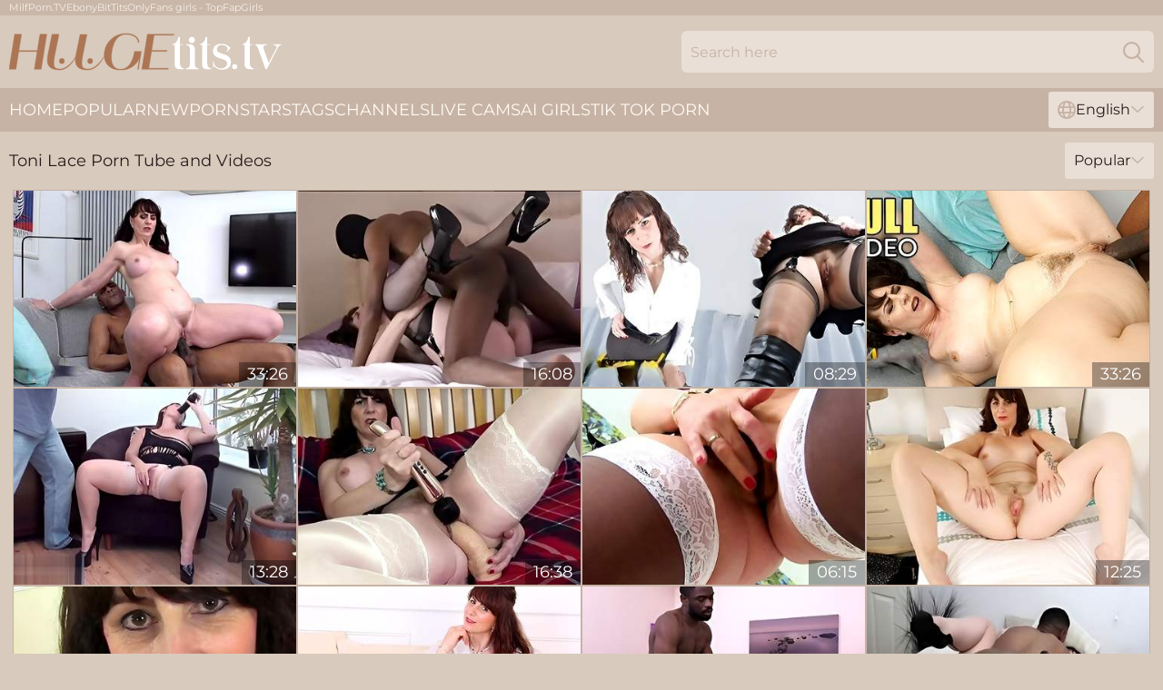

--- FILE ---
content_type: text/html; charset=utf-8
request_url: https://www.hugetits.tv/pornstar/toni-lace/
body_size: 12185
content:
<!DOCTYPE html>
<html lang="en">
<head>
    <script src="/atgiwp/obrrolzbmu.js" async></script>
    <title>Sexy Toni Lace Porn Tube and Videos ↑ HugeTits.tv</title>
    <meta name="description" content="This web site page Toni Lace model porn tube and videos at HugeTits.tv! There's an entire archive of great big boobs porn actress movies⬆"/>
    <link rel="canonical" href="https://www.hugetits.tv/pornstar/toni-lace/"/>
    <meta name="referrer" content="always"/>
    <meta http-equiv="Content-Type" content="text/html; charset=UTF-8"/>
    <meta content="width=device-width, initial-scale=0.8, maximum-scale=0.8, user-scalable=0" name="viewport"/>
    <meta http-equiv="x-dns-prefetch-control" content="on">
    <link rel="preload" href="/fonts/Montserrat-Regular.woff2" as="font">
    <link rel="preload" href="/fonts/icons.woff2" as="font">
    <link rel="dns-prefetch" href="https://css.hugetits.tv">
    <link rel="icon" href="/favicon.ico" sizes="any">
    <link rel="icon" type="image/png" href="/favicon-32x32.png" sizes="32x32">
    <link rel="icon" type="image/png" href="/favicon-16x16.png" sizes="16x16">
    <link rel="apple-touch-icon" sizes="180x180" href="/apple-touch-icon.png">
    <link rel="manifest" href="/site.webmanifest">
    <meta name="theme-color" content="#d8cabc" />
    <link rel="stylesheet" type="text/css" href="/tits.css?v=1768806249"/>
    <meta name="rating" content="adult" />
    
    <link rel="alternate" hreflang="x-default" href="https://www.hugetits.tv/pornstar/toni-lace/" />
<link rel="alternate" hreflang="en" href="https://www.hugetits.tv/pornstar/toni-lace/" />
<link rel="alternate" hreflang="es" href="https://www.hugetits.tv/es/pornstar/toni-lace/" />
<link rel="alternate" hreflang="de" href="https://www.hugetits.tv/de/pornstar/toni-lace/" />
<link rel="alternate" hreflang="ru" href="https://www.hugetits.tv/ru/pornstar/toni-lace/" />
<link rel="alternate" hreflang="nl" href="https://www.hugetits.tv/nl/pornstar/toni-lace/" />
<link rel="alternate" hreflang="it" href="https://www.hugetits.tv/it/pornstar/toni-lace/" />
<link rel="alternate" hreflang="fr" href="https://www.hugetits.tv/fr/pornstar/toni-lace/" />
<link rel="alternate" hreflang="et" href="https://www.hugetits.tv/ee/pornstar/toni-lace/" />
<link rel="alternate" hreflang="el" href="https://www.hugetits.tv/gr/pornstar/toni-lace/" />
<link rel="alternate" hreflang="pl" href="https://www.hugetits.tv/pl/pornstar/toni-lace/" />
<link rel="alternate" hreflang="cs" href="https://www.hugetits.tv/cz/pornstar/toni-lace/" />
<link rel="alternate" hreflang="da" href="https://www.hugetits.tv/dk/pornstar/toni-lace/" />
<link rel="alternate" hreflang="no" href="https://www.hugetits.tv/no/pornstar/toni-lace/" />
<link rel="alternate" hreflang="sv" href="https://www.hugetits.tv/se/pornstar/toni-lace/" />
<link rel="alternate" hreflang="pt" href="https://www.hugetits.tv/pt/pornstar/toni-lace/" />
<link rel="alternate" hreflang="ja" href="https://www.hugetits.tv/jp/pornstar/toni-lace/" />
<link rel="alternate" hreflang="zh" href="https://www.hugetits.tv/cn/pornstar/toni-lace/" />
<link rel="alternate" hreflang="ko" href="https://www.hugetits.tv/kr/pornstar/toni-lace/" />
<link rel="alternate" hreflang="fi" href="https://www.hugetits.tv/fi/pornstar/toni-lace/" />

    <base target="_blank"/>
    <script>
        var cid = 'toni-lace';
        var intid = '1737';
        var page_type = 'search';
        var r_count = '278';
        var page_lang = 'en';
    </script>
    <script type="application/ld+json">
    {
        "@context": "https://schema.org",
        "@type": "ProfilePage",
        "name": "Sexy Toni Lace Porn Tube and Videos ↑ HugeTits.tv",
        "url": "https://www.hugetits.tv/pornstar/toni-lace/",
        "description": "This web site page Toni Lace model porn tube and videos at HugeTits.tv! There's an entire archive of great big boobs porn actress movies⬆",
        "mainEntity": {
            "@type": "Person",
            "name": "Toni Lace",
            "url": "https://www.hugetits.tv/pornstar/toni-lace/"
        }
    }
</script>
</head>
<body>
<div class="main">
    <header class="header-desk">
        <div class="s-sites">
            <ul>
                <li><a href="https://www.milfporn.tv/big-tits-milf/" target="_blank"  >MilfPorn.TV</a></li><li><a href="https://www.hotebonytube.com/ebony-big-tits/" target="_blank" rel="dofollow noopener" >EbonyBitTits</a></li><li><a href="https://www.topfapgirls.com/" target="_blank"  >OnlyFans girls - TopFapGirls</a></li>
            </ul>
        </div>
        <div class="header-wrapper">
            <div class="mob-menu-button nav-trigger" data-trigger="nav" aria-label="Navigation" role="button">
                <i class="icon icon-bars" role="img"></i>
            </div>
            <div class="logo">
                <a href="/" target="_self">
                    <img alt="Huge Tits" width="300" height="110"
                         src="/titsm.svg"/>
                </a>
            </div>
            <div class="mob-menu-button search-trigger" data-trigger="search" aria-label="Search" role="button">
                <i class="icon icon-magnifying-glass" role="img"></i>
            </div>
            <div class="search-container" data-container="search">
                <form action="/search/" target="_self" method="POST" role="search" class="search">
                    <input type="text" autocomplete="off" placeholder="Search here" aria-label="Search here" maxlength="100" id="search" class="search__text">
                    <button type="submit" aria-label="Search">
                        <i class="icon icon-magnifying-glass" role="img" aria-label="search"></i>
                    </button>
                    <span class="search-cross" aria-label="clear"><i class="icon icon-xmark-large" role="img"></i></span>
                </form>
            </div>
        </div>
    </header>
    <nav class="nav-wrapper" data-container="nav">
        <ul class="navigation">
            <li><a href="/" target="_self">Home</a></li><li><a href="/most-popular/" target="_self">Popular</a></li><li><a href="/new/" target="_self">New</a></li><li><a href="/pornstar/" target="_self">Pornstars</a></li><li><a href="/porn-tags/" target="_self">Tags</a></li><li><a href="/sites/" target="_self">Channels</a></li>
                
            <li class="s-tab"><a href="/go/cams/" target="_blank" rel="noopener nofollow">live cams</a></li>
            <li class="s-tab"><a href="/go/ai/" target="_blank" rel="noopener nofollow">AI Girls</a></li>
            <li class="s-tab"><a href="/go/tiktok/" target="_blank" rel="noopener nofollow">Tik Tok Porn</a></li>
            <li class="main-sorts-dropdown lang-switcher-container">
  <div class="lang-switcher">
    <div class="item-trigger dropdown_trigger"><i class="icon icon-globe"></i>English<i class="icon icon-chevron-down"></i></div>
    <div class="item-container dropdown_container">
      <ul>
        <li class="active"><a href="/pornstar/toni-lace/" target="_self" data-lang="en" class="switcher-lang-item">English</a></li><li class=""><a href="/cn/pornstar/toni-lace/" target="_self" data-lang="cn" class="switcher-lang-item">Chinese</a></li><li class=""><a href="/cz/pornstar/toni-lace/" target="_self" data-lang="cz" class="switcher-lang-item">Czech</a></li><li class=""><a href="/dk/pornstar/toni-lace/" target="_self" data-lang="dk" class="switcher-lang-item">Danish</a></li><li class=""><a href="/nl/pornstar/toni-lace/" target="_self" data-lang="nl" class="switcher-lang-item">Dutch</a></li><li class=""><a href="/ee/pornstar/toni-lace/" target="_self" data-lang="ee" class="switcher-lang-item">Estonian</a></li><li class=""><a href="/fi/pornstar/toni-lace/" target="_self" data-lang="fi" class="switcher-lang-item">Finnish</a></li><li class=""><a href="/fr/pornstar/toni-lace/" target="_self" data-lang="fr" class="switcher-lang-item">French</a></li><li class=""><a href="/de/pornstar/toni-lace/" target="_self" data-lang="de" class="switcher-lang-item">German</a></li><li class=""><a href="/gr/pornstar/toni-lace/" target="_self" data-lang="gr" class="switcher-lang-item">Greek</a></li><li class=""><a href="/it/pornstar/toni-lace/" target="_self" data-lang="it" class="switcher-lang-item">Italian</a></li><li class=""><a href="/jp/pornstar/toni-lace/" target="_self" data-lang="jp" class="switcher-lang-item">Japanese</a></li><li class=""><a href="/kr/pornstar/toni-lace/" target="_self" data-lang="kr" class="switcher-lang-item">Korean</a></li><li class=""><a href="/no/pornstar/toni-lace/" target="_self" data-lang="no" class="switcher-lang-item">Norwegian</a></li><li class=""><a href="/pl/pornstar/toni-lace/" target="_self" data-lang="pl" class="switcher-lang-item">Polish</a></li><li class=""><a href="/pt/pornstar/toni-lace/" target="_self" data-lang="pt" class="switcher-lang-item">Portuguese</a></li><li class=""><a href="/ru/pornstar/toni-lace/" target="_self" data-lang="ru" class="switcher-lang-item">Russian</a></li><li class=""><a href="/es/pornstar/toni-lace/" target="_self" data-lang="es" class="switcher-lang-item">Spanish</a></li><li class=""><a href="/se/pornstar/toni-lace/" target="_self" data-lang="se" class="switcher-lang-item">Swedish</a></li>
      </ul>
    </div>
  </div>
</li>
        </ul>
        <div class="close-button" aria-label="close navigation" role="button">
            <i class="icon icon-xmark-large" role="img" aria-label="close"></i>
        </div>
    </nav>
    <div class="tabs-mobile">
        <ul>
            <li class="s-tab"><a href="/go/cams/" target="_blank" rel="noopener nofollow">live cams</a></li>
            <li class="s-tab"><a href="/go/ai/" target="_blank" rel="noopener nofollow">AI Girls</a></li>
            <li class="s-tab"><a href="/go/tiktok/" target="_blank" rel="noopener nofollow">Tik Tok Porn</a></li>
        </ul>
    </div>
    <div class="title-section has-sorts">
        <div>
            <h1>Toni Lace Porn Tube and Videos</h1>
            <div class="main-sorts-dropdown">
                <div class="item-trigger dropdown_trigger">Popular<i class="icon icon-chevron-down"></i></div>
                <div class="item-container dropdown_container">
                    <ul>
                        <li class="active"><a href="/pornstar/toni-lace/" target="_self">Popular</a></li>
                        <li class=""><a href="/pornstar/toni-lace/latest/" target="_self">Newest</a></li>
                        <li class="#SORTS_LONGEST_ACTIVE#"><a href="/pornstar/toni-lace/longest/" target="_self">Longest</a></li>
                    </ul>
                </div>
            </div>
        </div>
    </div>
    <div class="not-found-message hidden">
        
    </div>
    
    <div class="flower">
        <div class="sandra" id="donna">
            <div class="leila" data-leopoldina="99781677"><a href="/videos/99781677-big-booty-mature-wife-toni-lace-has-an-affair-with-her-bbc-neighbor.html"   target="_self" ><img class="lisa" data-src="https://cdn.hugetits.tv/3188/020/99781677/1_460.jpg" width="300" height="250" /></a><div class="corina">33:26</div></div><div class="leila" data-leopoldina="37126529"><a href="/videos/37126529-horny-sex-movie-interracial-check-show.html"   target="_self" ><img class="lisa" data-src="https://cdn.hugetits.tv/12/078/37126529/1_460.jpg" width="300" height="250" /></a><div class="corina">16:08</div></div><div class="leila" data-leopoldina="67123612"><a href="/videos/67123612-video-solo-featuring-patooties-big-ass-sex.html"   target="_self" ><img class="lisa" data-src="https://cdn.hugetits.tv/65/025/67123612/1_460.jpg" width="300" height="250" /></a><div class="corina">08:29</div></div><div class="leila" data-leopoldina="84665973"><a href="/videos/84665973-watch-cheerful-toni-lace-and-tonis-dirt.html"   target="_self" ><img class="lisa" data-src="https://cdn.hugetits.tv/66/347/84665973/1_460.jpg" width="300" height="250" /></a><div class="corina">33:26</div></div><div class="leila" data-leopoldina="37062078"><a href="/videos/37062078-fucking-in-the-sunroom.html"   target="_self" ><img class="lisa" data-src="https://cdn.hugetits.tv/101/022/37062078/1_460.jpg" width="300" height="250" /></a><div class="corina">13:28</div></div><div class="leila" data-leopoldina="12005877"><a href="/videos/12005877-toni-lace-in-mature-british.html"   target="_self" ><img class="lisa" data-src="https://cdn.hugetits.tv/101/027/12005877/1_460.jpg" width="300" height="250" /></a><div class="corina">16:38</div></div><div class="leila" data-leopoldina="45438611"><a href="/videos/45438611-british-step-mom-toni-lace-squirts-for-you.html"   target="_self" ><img class="lisa" data-src="https://cdn.hugetits.tv/58/167/45438611/1_460.jpg" width="300" height="250" /></a><div class="corina">06:15</div></div><div class="leila" data-leopoldina="49254392"><a href="/videos/49254392-scottish-milf-toni-lace-is-looking-gorgeous-in-leggings.html"   target="_self" ><img class="lisa" data-src="https://cdn.hugetits.tv/58/033/49254392/1_460.jpg" width="300" height="250" /></a><div class="corina">12:25</div></div><div class="leila" data-leopoldina="50003130"><a href="/videos/50003130-scottish-milf-toni-lace-will-tell-you-how-to-wank-it.html"   target="_self" ><img class="lisa" data-src="https://cdn.hugetits.tv/58/048/50003130/1_460.jpg" width="300" height="250" /></a><div class="corina">06:16</div></div><div class="leila" data-leopoldina="85013366"><a href="/videos/85013366-scottish-milf-toni-lace-puts-her-dildo-collection-to-good-use.html"   target="_self" ><img class="lisa" data-src="https://cdn.hugetits.tv/2/104/85013366/1_460.jpg" width="300" height="250" /></a><div class="corina">06:10</div></div><div class="leila" data-leopoldina="59614767"><a href="/videos/59614767-british-mature-milf-toni-lace-goes-interracial.html"   target="_self" ><img class="lisa" data-src="https://cdn.hugetits.tv/12/078/59614767/1_460.jpg" width="300" height="250" /></a><div class="corina">18:05</div></div><div class="leila" data-leopoldina="34667916"><a href="/videos/34667916-toni-laces-fat-ass-jiggles-every-time-she-slams-her-pussy-down-his-dick.html"   target="_self" ><img class="lisa" data-src="https://cdn.hugetits.tv/111/003/34667916/1_460.jpg" width="300" height="250" /></a><div class="corina">10:59</div></div><div class="leila" data-leopoldina="58607133"><a href="/videos/58607133-scottish-milf-toni-lace-strips-off-and-fucks-herself.html"   target="_self" ><img class="lisa" data-src="https://cdn.hugetits.tv/58/214/58607133/1_460.jpg" width="300" height="250" /></a><div class="corina">08:12</div></div><div class="leila" data-leopoldina="50639250"><a href="/videos/50639250-mature-british-toni-lace-1080p.html"   target="_self" ><img class="lisa" data-src="https://cdn.hugetits.tv/123/010/50639250/1_460.jpg" width="300" height="250" /></a><div class="corina">33:17</div></div><div class="leila" data-leopoldina="58795595"><a href="/videos/58795595-pussy-on-pussy-with-two-mature-lesbians.html"   target="_self" ><img class="lisa" data-src="https://cdn.hugetits.tv/58/206/58795595/1_460.jpg" width="300" height="250" /></a><div class="corina">41:08</div></div><div class="leila" data-leopoldina="43600094"><a href="/videos/43600094-tutor-says-if-you-keep-your-mouth-shut-ill-give-you-a-little-strip-tease.html"   target="_self" ><img class="lisa" data-src="https://cdn.hugetits.tv/6/037/43600094/1_460.jpg" width="300" height="250" /></a><div class="corina">12:47</div></div><div class="leila" data-leopoldina="53229204"><a href="/videos/53229204-fucked-my-big-booty-wifey-after-the-gym.html"   target="_self" ><img class="lisa" data-src="https://cdn.hugetits.tv/6/695/53229204/1_460.jpg" width="300" height="250" /></a><div class="corina">15:18</div></div><div class="leila" data-leopoldina="60287114"><a href="/videos/60287114-tonilace-23.html"   target="_self" ><img class="lisa" data-src="https://cdn.hugetits.tv/121/030/60287114/1_460.jpg" width="300" height="250" /></a><div class="corina">08:00</div></div><div class="leila" data-leopoldina="39006099"><a href="/videos/39006099-britsh-woman-toni-lace-is-having-interracial-sex-with-a-guy-whose-name-she.html"   target="_self" ><img class="lisa" data-src="https://cdn.hugetits.tv/12/013/39006099/1_460.jpg" width="300" height="250" /></a><div class="corina">32:19</div></div><div class="leila" data-leopoldina="61414547"><a href="/videos/61414547-toni-lace-andin-bbc-lover-always-gets-what-she-wants-11-min.html"   target="_self" ><img class="lisa" data-src="https://cdn.hugetits.tv/12/021/61414547/1_460.jpg" width="300" height="250" /></a><div class="corina">10:52</div></div><div class="leila" data-leopoldina="60265513"><a href="/videos/60265513-toni-lace-harsh-instructions.html"   target="_self" ><img class="lisa" data-src="https://cdn.hugetits.tv/117/007/60265513/1_460.jpg" width="300" height="250" /></a><div class="corina">07:11</div></div><div class="leila" data-leopoldina="78758863"><a href="/videos/78758863-a-neighbour039s-visit-with-a-surprise.html"   target="_self" ><img class="lisa" data-src="https://cdn.hugetits.tv/2/096/78758863/1_460.jpg" width="300" height="250" /></a><div class="corina">08:12</div></div><div class="leila" data-leopoldina="90165376"><a href="/videos/90165376-beautiful-step-moms-try-lesbian-sex.html"   target="_self" ><img class="lisa" data-src="https://cdn.hugetits.tv/58/033/90165376/1_460.jpg" width="300" height="250" /></a><div class="corina">12:30</div></div><div class="leila" data-leopoldina="40411206"><a href="/videos/40411206-black-hunk-shows-big-ass-mature-wife-loud-orgasms-in-bed.html"   target="_self" ><img class="lisa" data-src="https://cdn.hugetits.tv/41/028/40411206/1_460.jpg" width="300" height="250" /></a><div class="corina">06:57</div></div><div class="leila" data-leopoldina="26745906"><a href="/videos/26745906-toni-lace-in-toni-l-in-black-gets-banged-by-skinny-black-dude.html"   target="_self" ><img class="lisa" data-src="https://cdn.hugetits.tv/12/019/26745906/1_460.jpg" width="300" height="250" /></a><div class="corina">16:43</div></div><div class="leila" data-leopoldina="27100742"><a href="/videos/27100742-hot-milf-toni-lace-pleases-her-wide-open-cunny.html"   target="_self" ><img class="lisa" data-src="https://cdn.hugetits.tv/80/113/27100742/1_460.jpg" width="300" height="250" /></a><div class="corina">12:25</div></div><div class="leila" data-leopoldina="29417974"><a href="/videos/29417974-scottish-milf-toni-lace-will-get-you-the-best-deal-in-town.html"   target="_self" ><img class="lisa" data-src="https://cdn.hugetits.tv/12/175/29417974/1_460.jpg" width="300" height="250" /></a><div class="corina">05:46</div></div><div class="leila" data-leopoldina="89097693"><a href="/videos/89097693-queen-of-scotland-toni-lace-aims-to-please.html"   target="_self" ><img class="lisa" data-src="https://cdn.hugetits.tv/14/041/89097693/1_460.jpg" width="300" height="250" /></a><div class="corina">06:06</div></div><div class="leila" data-leopoldina="14416371"><a href="/videos/14416371-scottish-milf-toni-lace-gets-caught-masturbating.html"   target="_self" ><img class="lisa" data-src="https://cdn.hugetits.tv/58/239/14416371/1_460.jpg" width="300" height="250" /></a><div class="corina">12:27</div></div><div class="leila" data-leopoldina="40822822"><a href="/videos/40822822-gilf-toni-lace-wanking-in-body-fishnet.html"   target="_self" ><img class="lisa" data-src="https://cdn.hugetits.tv/60/109/40822822/1_460.jpg" width="300" height="250" /></a><div class="corina">15:31</div></div><div class="leila" data-leopoldina="13811507"><a href="/videos/13811507-mature-mothers-in-stockings-with-hungry-pussies.html"   target="_self" ><img class="lisa" data-src="https://cdn.hugetits.tv/58/236/13811507/1_460.jpg" width="300" height="250" /></a><div class="corina">06:10</div></div><div class="leila" data-leopoldina="66079124"><a href="/videos/66079124-mature-brunette-milf-toni-lace-gets-her-mouth-stuffed-with-a-big-dick.html"   target="_self" ><img class="lisa" data-src="https://cdn.hugetits.tv/32/013/66079124/1_460.jpg" width="300" height="250" /></a><div class="corina">06:56</div></div><div class="leila" data-leopoldina="55846351"><a href="/videos/55846351-sexy-cougar-toni-lace-gets-fucked-by-a-black-man-maturenl.html"   target="_self" ><img class="lisa" data-src="https://cdn.hugetits.tv/12/303/55846351/1_460.jpg" width="300" height="250" /></a><div class="corina">06:00</div></div><div class="leila" data-leopoldina="76431009"><a href="/videos/76431009-fuckable-fanny.html"   target="_self" ><img class="lisa" data-src="https://cdn.hugetits.tv/58/032/76431009/1_460.jpg" width="300" height="250" /></a><div class="corina">12:30</div></div><div class="leila" data-leopoldina="64641913"><a href="/videos/64641913-mature-has-her-eye-on-a-new-gardener-and-his-huge-bbc.html"   target="_self" ><img class="lisa" data-src="https://cdn.hugetits.tv/35/004/64641913/1_460.jpg" width="300" height="250" /></a><div class="corina">10:51</div></div><div class="leila" data-leopoldina="10335127"><a href="/videos/10335127-british-naughty-stepmom-toni-lace-go-black.html"   target="_self" ><img class="lisa" data-src="https://cdn.hugetits.tv/58/218/10335127/1_460.jpg" width="300" height="250" /></a><div class="corina">06:15</div></div><div class="leila" data-leopoldina="21229206"><a href="/videos/21229206-lucky-guy-talked-naughty-toni-lace-into-fucking-with-him-outdoors.html"   target="_self" ><img class="lisa" data-src="https://cdn.hugetits.tv/32/013/21229206/1_460.jpg" width="300" height="250" /></a><div class="corina">06:58</div></div><div class="leila" data-leopoldina="96711512"><a href="/videos/96711512-ardent-hot-mom-toni-lace-is-always-ready-to-brag-off-her-boobies.html"   target="_self" ><img class="lisa" data-src="https://cdn.hugetits.tv/46/007/96711512/1_460.jpg" width="300" height="250" /></a><div class="corina">04:00</div></div><div class="leila" data-leopoldina="15620856"><a href="https://www.hardcorepost.com/videos/15620856-bbc-lover-toni-lace-always-gets-what-she-wantsexcl.html"   target="_self" ><img class="lisa" data-src="https://cdn.hugetits.tv/1/1909/15620856/1_460.jpg" width="300" height="250" /></a><div class="corina">11:21</div></div><div class="leila" data-leopoldina="53114099"><a href="/videos/53114099-bookkeeper-toni-lace-shows-her-nasty-pussy-upskirt-in-the-office.html"   target="_self" ><img class="lisa" data-src="https://cdn.hugetits.tv/53/003/53114099/1_460.jpg" width="300" height="250" /></a><div class="corina">04:00</div></div><div class="leila" data-leopoldina="30011544"><a href="/videos/30011544-mature-pantyhosed-lesbos.html"   target="_self" ><img class="lisa" data-src="https://cdn.hugetits.tv/58/213/30011544/1_460.jpg" width="300" height="250" /></a><div class="corina">08:12</div></div><div class="leila" data-leopoldina="52563785"><a href="/videos/52563785-head-nurse-toni-lace-gets-naked-and-shows-her-hell-working-twat.html"   target="_self" ><img class="lisa" data-src="https://cdn.hugetits.tv/53/001/52563785/1_460.jpg" width="300" height="250" /></a><div class="corina">04:00</div></div><div class="leila" data-leopoldina="12021298"><a href="/videos/12021298-excellent-xxx-scene-solo-exotic-check-it-toni-lace.html"   target="_self" ><img class="lisa" data-src="https://cdn.hugetits.tv/80/104/12021298/1_460.jpg" width="300" height="250" /></a><div class="corina">15:43</div></div><div class="leila" data-leopoldina="10211312"><a href="/videos/10211312-naughty-toni-lace-goes-interracial.html"   target="_self" ><img class="lisa" data-src="https://cdn.hugetits.tv/12/078/10211312/1_460.jpg" width="300" height="250" /></a><div class="corina">03:11</div></div><div class="leila" data-leopoldina="89391960"><a href="/videos/89391960-scottish-milf-toni-lace-puts-dildo-collection-to-good-use.html"   target="_self" ><img class="lisa" data-src="https://cdn.hugetits.tv/58/033/89391960/1_460.jpg" width="300" height="250" /></a><div class="corina">12:27</div></div><div class="leila" data-leopoldina="96843036"><a href="/videos/96843036-horny-toni-lace-enjoys-interracial-fuck-with-handsome-black-dude.html"   target="_self" ><img class="lisa" data-src="https://cdn.hugetits.tv/32/014/96843036/1_460.jpg" width="300" height="250" /></a><div class="corina">04:58</div></div><div class="leila" data-leopoldina="30224914"><a href="/videos/30224914-toni-lace-in-experiencedwoman-scene.html"   target="_self" ><img class="lisa" data-src="https://cdn.hugetits.tv/12/013/30224914/1_460.jpg" width="300" height="250" /></a><div class="corina">07:51</div></div><div class="leila" data-leopoldina="81461169"><a href="/videos/81461169-toni-lace-collection-2.html"   target="_self" ><img class="lisa" data-src="https://cdn.hugetits.tv/12/019/81461169/1_460.jpg" width="300" height="250" /></a><div class="corina">18:37</div></div><div class="leila" data-leopoldina="51280383"><a href="/videos/51280383-mature-british-cougar-toni-lace-seductively-strips-at-home.html"   target="_self" ><img class="lisa" data-src="https://cdn.hugetits.tv/32/011/51280383/4_460.jpg" width="300" height="250" /></a><div class="corina">06:58</div></div><div class="leila" data-leopoldina="18840017"><a href="/videos/18840017-amazing-52-yo-cougar-toni-lace-is-so-into-her-twat-petting-workout.html"   target="_self" ><img class="lisa" data-src="https://cdn.hugetits.tv/46/030/18840017/1_460.jpg" width="300" height="250" /></a><div class="corina">03:50</div></div><div class="leila" data-leopoldina="35346789"><a href="/videos/35346789-milf-toni-lace-has-the-most-inviting-cunt-ever-seen.html"   target="_self" ><img class="lisa" data-src="https://cdn.hugetits.tv/2/413/35346789/12_460.jpg" width="300" height="250" /></a><div class="corina">12:27</div></div><div class="leila" data-leopoldina="99027125"><a href="/videos/99027125-toni-lace-fucked-boy.html"   target="_self" ><img class="lisa" data-src="https://cdn.hugetits.tv/12/018/99027125/1_460.jpg" width="300" height="250" /></a><div class="corina">33:10</div></div><div class="leila" data-leopoldina="35355410"><a href="/videos/35355410-british-housewife-fingering-herself-toni-lace.html"   target="_self" ><img class="lisa" data-src="https://cdn.hugetits.tv/111/004/35355410/1_460.jpg" width="300" height="250" /></a><div class="corina">08:00</div></div><div class="leila" data-leopoldina="41649490"><a href="/videos/41649490-sexy-mature-wants-the-black-dick-in-both-holes.html"   target="_self" ><img class="lisa" data-src="https://cdn.hugetits.tv/41/029/41649490/1_460.jpg" width="300" height="250" /></a><div class="corina">04:56</div></div><div class="leila" data-leopoldina="55872079"><a href="/videos/55872079-kinky-upskirt-vid-of-lusty-toni-lace-who-flashes-her-hips-and-panties.html"   target="_self" ><img class="lisa" data-src="https://cdn.hugetits.tv/46/009/55872079/1_460.jpg" width="300" height="250" /></a><div class="corina">04:00</div></div><div class="leila" data-leopoldina="10335384"><a href="/videos/10335384-milf-toni-lace-has-the-most-inviting-cunt-ever-seen.html"   target="_self" ><img class="lisa" data-src="https://cdn.hugetits.tv/12/145/10335384/1_460.jpg" width="300" height="250" /></a><div class="corina">11:56</div></div><div class="leila" data-leopoldina="49992686"><a href="/videos/49992686-brunette-mature-mom-in-bed-with-a-hot-lesbian-milf.html"   target="_self" ><img class="lisa" data-src="https://cdn.hugetits.tv/42/010/49992686/1_460.jpg" width="300" height="250" /></a><div class="corina">06:55</div></div><div class="leila" data-leopoldina="29417967"><a href="/videos/29417967-scottish-milf-toni-lace-looks-fabulous-in-stockings-with-suspenders.html"   target="_self" ><img class="lisa" data-src="https://cdn.hugetits.tv/12/175/29417967/1_460.jpg" width="300" height="250" /></a><div class="corina">05:55</div></div><div class="leila" data-leopoldina="30760625"><a href="/videos/30760625-toni-lace-collection.html"   target="_self" ><img class="lisa" data-src="https://cdn.hugetits.tv/58/325/30760625/1_460.jpg" width="300" height="250" /></a><div class="corina">06:16</div></div><div class="leila" data-leopoldina="65191530"><a href="/videos/65191530-the-ladies-like-a-lurker-with-toni-lace.html"   target="_self" ><img class="lisa" data-src="https://cdn.hugetits.tv/1460/001/65191530/1_460.jpg" width="300" height="250" /></a><div class="corina">08:00</div></div><div class="leila" data-leopoldina="39591401"><a href="/videos/39591401-an-older-woman-means-fun-part-130.html"   target="_self" ><img class="lisa" data-src="https://cdn.hugetits.tv/36/006/39591401/1_460.jpg" width="300" height="250" /></a><div class="corina">18:37</div></div><div class="leila" data-leopoldina="61355231"><a href="/videos/61355231-toni-lace-hot-mif-on-fire-maturenl.html"   target="_self" ><img class="lisa" data-src="https://cdn.hugetits.tv/12/308/61355231/1_460.jpg" width="300" height="250" /></a><div class="corina">05:59</div></div><div class="leila" data-leopoldina="43108106"><a href="/videos/43108106-lustful-milf-lesbians-emotional-porn-clip.html"   target="_self" ><img class="lisa" data-src="https://cdn.hugetits.tv/61/107/43108106/1_460.jpg" width="300" height="250" /></a><div class="corina">28:19</div></div><div class="leila" data-leopoldina="48963341"><a href="/videos/48963341-curvy-milf-toni-lace-from-scotland-plays-with-sex-toys.html"   target="_self" ><img class="lisa" data-src="https://cdn.hugetits.tv/80/040/48963341/1_460.jpg" width="300" height="250" /></a><div class="corina">12:27</div></div><div class="leila" data-leopoldina="39979027"><a href="/videos/39979027-rub-down-followed-by-creampie.html"   target="_self" ><img class="lisa" data-src="https://cdn.hugetits.tv/6/074/39979027/1_460.jpg" width="300" height="250" /></a><div class="corina">20:09</div></div><div class="leila" data-leopoldina="29602593"><a href="/videos/29602593-scottish-milf-toni-lace-dips-her-fingers-into-her-juicy-cunt.html"   target="_self" ><img class="lisa" data-src="https://cdn.hugetits.tv/2/306/29602593/12_460.jpg" width="300" height="250" /></a><div class="corina">06:16</div></div><div class="leila" data-leopoldina="29659998"><a href="https://www.hardcorepost.com/videos/29659998-raven-looks-utterly-stunning-in-black-leggings.html"   target="_self" ><img class="lisa" data-src="https://cdn.hugetits.tv/1/2240/29659998/1_460.jpg" width="300" height="250" /></a><div class="corina">12:25</div></div><div class="leila" data-leopoldina="40410637"><a href="/videos/40410637-black-stud-fucks-this-curvy-mature-mom-hard-as-fuck-until-she-falls.html"   target="_self" ><img class="lisa" data-src="https://cdn.hugetits.tv/38/006/40410637/1_460.jpg" width="300" height="250" /></a><div class="corina">06:54</div></div><div class="leila" data-leopoldina="23280027"><a href="https://www.sexyporn.tv/videos/23280027-scottish-milf-toni-lace-is-your-secretary-in-fishnets.html"   target="_self" ><img class="lisa" data-src="https://cdn.hugetits.tv/1/2066/23280027/1_460.jpg" width="300" height="250" /></a><div class="corina">06:16</div></div><div class="leila" data-leopoldina="81217171"><a href="/videos/81217171-tihick-british-mature-milf-toni-lace-fingers-her-big-pussy-in-bed.html"   target="_self" ><img class="lisa" data-src="https://cdn.hugetits.tv/3189/006/81217171/1_460.jpg" width="300" height="250" /></a><div class="corina">08:08</div></div><div class="leila" data-leopoldina="53221490"><a href="/videos/53221490-naughty-lady-called-toni-lace-enjoys-wanking-a-fake-cock.html"   target="_self" ><img class="lisa" data-src="https://cdn.hugetits.tv/46/002/53221490/1_460.jpg" width="300" height="250" /></a><div class="corina">04:00</div></div><div class="leila" data-leopoldina="15723559"><a href="/videos/15723559-an-older-woman-means-fun-part-325.html"   target="_self" ><img class="lisa" data-src="https://cdn.hugetits.tv/58/248/15723559/1_460.jpg" width="300" height="250" /></a><div class="corina">11:43</div></div><div class="leila" data-leopoldina="42527313"><a href="/videos/42527313-british-mother-toni-lace-playing-with-her-toys-in-bed.html"   target="_self" ><img class="lisa" data-src="https://cdn.hugetits.tv/58/357/42527313/1_460.jpg" width="300" height="250" /></a><div class="corina">05:05</div></div><div class="leila" data-leopoldina="43547245"><a href="/videos/43547245-an-older-woman-means-fun-part-104.html"   target="_self" ><img class="lisa" data-src="https://cdn.hugetits.tv/36/008/43547245/1_460.jpg" width="300" height="250" /></a><div class="corina">18:37</div></div><div class="leila" data-leopoldina="14767096"><a href="/videos/14767096-real-mature-mother-feeding-her-hungry-pussy.html"   target="_self" ><img class="lisa" data-src="https://cdn.hugetits.tv/58/206/14767096/1_460.jpg" width="300" height="250" /></a><div class="corina">12:25</div></div><div class="leila" data-leopoldina="91110341"><a href="/videos/91110341-toni-lace-hottesmovie-big-tits-amateur-crazy-uncut.html"   target="_self" ><img class="lisa" data-src="https://cdn.hugetits.tv/102/007/91110341/1_460.jpg" width="300" height="250" /></a><div class="corina">15:51</div></div><div class="leila" data-leopoldina="87907217"><a href="/videos/87907217-toni-lace-hot-brunette-milf-getting-herself-a-bbc-for-tonight.html"   target="_self" ><img class="lisa" data-src="https://cdn.hugetits.tv/12/013/87907217/1_460.jpg" width="300" height="250" /></a><div class="corina">10:16</div></div><div class="leila" data-leopoldina="97231966"><a href="/videos/97231966-toni-lace-wanilianna.html"   target="_self" ><img class="lisa" data-src="https://cdn.hugetits.tv/12/014/97231966/1_460.jpg" width="300" height="250" /></a><div class="corina">41:04</div></div><div class="leila" data-leopoldina="12110788"><a href="/videos/12110788-riding-dildo-through-transparent-panties-bbw-pussy.html"   target="_self" ><img class="lisa" data-src="https://cdn.hugetits.tv/6/320/12110788/1_460.jpg" width="300" height="250" /></a><div class="corina">03:01</div></div><div class="leila" data-leopoldina="48413175"><a href="/videos/48413175-scottish-milf-toni-lace-fucks-a-cucumber-in-bathroom.html"   target="_self" ><img class="lisa" data-src="https://cdn.hugetits.tv/58/152/48413175/1_460.jpg" width="300" height="250" /></a><div class="corina">12:25</div></div><div class="leila" data-leopoldina="16636950"><a href="/videos/16636950-an-older-woman-means-fun-part-313.html"   target="_self" ><img class="lisa" data-src="https://cdn.hugetits.tv/58/256/16636950/1_460.jpg" width="300" height="250" /></a><div class="corina">06:15</div></div><div class="leila" data-leopoldina="44364963"><a href="/videos/44364963-my-favorite-videos-of-scottish-milf-toni-lace.html"   target="_self" ><img class="lisa" data-src="https://cdn.hugetits.tv/36/005/44364963/1_460.jpg" width="300" height="250" /></a><div class="corina">18:37</div></div><div class="leila" data-leopoldina="57315755"><a href="/videos/57315755-amazing-toni-lace-mom-in-pantyhose-solo-video.html"   target="_self" ><img class="lisa" data-src="https://cdn.hugetits.tv/60/018/57315755/1_460.jpg" width="300" height="250" /></a><div class="corina">16:23</div></div><div class="leila" data-leopoldina="62467871"><a href="/videos/62467871-british-milf-seduced-by-her-beautiful-step-daughter-toni-lace.html"   target="_self" ><img class="lisa" data-src="https://cdn.hugetits.tv/80/028/62467871/1_460.jpg" width="300" height="250" /></a><div class="corina">10:18</div></div><div class="leila" data-leopoldina="22096607"><a href="https://www.hotsex.tv/videos/22096607-scottish-milf-toni-lace-will-get-you-going-with-her-dirty-talk.html"   target="_self" ><img class="lisa" data-src="https://cdn.hugetits.tv/1/2026/22096607/1_460.jpg" width="300" height="250" /></a><div class="corina">06:15</div></div><div class="leila" data-leopoldina="27479034"><a href="/videos/27479034-horny-milfs-toni-lace-wanilianna-having-lesbian-sex-with-each-other.html"   target="_self" ><img class="lisa" data-src="https://cdn.hugetits.tv/6/275/27479034/1_460.jpg" width="300" height="250" /></a><div class="corina">10:40</div></div><div class="leila" data-leopoldina="85814278"><a href="/videos/85814278-juicy-busty-toni-lace-gets-an-orgasm.html"   target="_self" ><img class="lisa" data-src="https://cdn.hugetits.tv/150/003/85814278/1_460.jpg" width="300" height="250" /></a><div class="corina">07:44</div></div><div class="leila" data-leopoldina="63515602"><a href="/videos/63515602-british-housewife-toni-lace-goes-interracial.html"   target="_self" ><img class="lisa" data-src="https://cdn.hugetits.tv/14/003/63515602/1_460.jpg" width="300" height="250" /></a><div class="corina">06:13</div></div><div class="leila" data-leopoldina="52752282"><a href="/videos/52752282-morning-and-evening-fuck-to-horny-bitch-recorded.html"   target="_self" ><img class="lisa" data-src="https://cdn.hugetits.tv/6/619/52752282/2_460.jpg" width="300" height="250" /></a><div class="corina">34:48</div></div><div class="leila" data-leopoldina="32027012"><a href="https://www.latestpornvideos.com/videos/british_housewives_cleaning_collection_WVmN2.html"   target="_self" ><img class="lisa" data-src="https://cdn.hugetits.tv/1/2300/32027012/1_460.jpg" width="300" height="250" /></a><div class="corina">18:36</div></div><div class="leila" data-leopoldina="45246606"><a href="/videos/45246606-beauteous-fems-pussy-rubbing-smut.html"   target="_self" ><img class="lisa" data-src="https://cdn.hugetits.tv/66/063/45246606/1_460.jpg" width="300" height="250" /></a><div class="corina">08:29</div></div><div class="leila" data-leopoldina="65514756"><a href="/videos/65514756-uk-milf-shooting-star-fucks-her-creamy-fanny-with-a-dil.html"   target="_self" ><img class="lisa" data-src="https://cdn.hugetits.tv/80/091/65514756/1_460.jpg" width="300" height="250" /></a><div class="corina">12:27</div></div><div class="leila" data-leopoldina="53138150"><a href="https://www.hardcorepost.com/videos/53138150-best-of-british-milfs-part-36.html"   target="_self" ><img class="lisa" data-src="https://cdn.hugetits.tv/1/1500/53138150/1_460.jpg" width="300" height="250" /></a><div class="corina">18:36</div></div><div class="leila" data-leopoldina="73783139"><a href="/videos/73783139-toni-lace-wanilianna.html"   target="_self" ><img class="lisa" data-src="https://cdn.hugetits.tv/58/032/73783139/1_460.jpg" width="300" height="250" /></a><div class="corina">41:08</div></div><div class="leila" data-leopoldina="60304749"><a href="/videos/60304749-sublime-loved-ones-brunette-video.html"   target="_self" ><img class="lisa" data-src="https://cdn.hugetits.tv/66/283/60304749/1_460.jpg" width="300" height="250" /></a><div class="corina">08:35</div></div><div class="leila" data-leopoldina="42210246"><a href="/videos/42210246-lustful-milf-lesbians-soulstirring-porn-scene.html"   target="_self" ><img class="lisa" data-src="https://cdn.hugetits.tv/61/106/42210246/1_460.jpg" width="300" height="250" /></a><div class="corina">22:22</div></div><div class="leila" data-leopoldina="10704007"><a href="/videos/10704007-toni-lace-mature-british.html"   target="_self" ><img class="lisa" data-src="https://cdn.hugetits.tv/107/102/10704007/1_460.jpg" width="300" height="250" /></a><div class="corina">07:59</div></div><div class="leila" data-leopoldina="87603696"><a href="/videos/87603696-meet-toni-lace-georgie-nylons-amp-alisha-these-milf-ladies-are-up-to-no.html"   target="_self" ><img class="lisa" data-src="https://cdn.hugetits.tv/12/013/87603696/1_460.jpg" width="300" height="250" /></a><div class="corina">18:07</div></div><div class="leila" data-leopoldina="60273229"><a href="/videos/60273229-tonilace-29-teaser-video.html"   target="_self" ><img class="lisa" data-src="https://cdn.hugetits.tv/121/030/60273229/1_460.jpg" width="300" height="250" /></a><div class="corina">07:46</div></div><div class="leila" data-leopoldina="46419246"><a href="/videos/46419246-cute-toni-lace-and-wanilianna-firm-ass-smut-older-women.html"   target="_self" ><img class="lisa" data-src="https://cdn.hugetits.tv/66/071/46419246/1_460.jpg" width="300" height="250" /></a><div class="corina">08:55</div></div><div class="leila" data-leopoldina="96894653"><a href="/videos/96894653-milf-has-the-most-inviting-cunt-ever-seen-with-toni-lace.html"   target="_self" ><img class="lisa" data-src="https://cdn.hugetits.tv/12/013/96894653/1_460.jpg" width="300" height="250" /></a><div class="corina">12:27</div></div><div class="leila" data-leopoldina="60271923"><a href="/videos/60271923-gilf-toni-lace-wanking-in-body-fishnet.html"   target="_self" ><img class="lisa" data-src="https://cdn.hugetits.tv/121/030/60271923/1_460.jpg" width="300" height="250" /></a><div class="corina">07:40</div></div><div class="leila" data-leopoldina="97463375"><a href="/videos/97463375-vicky-love-and-toni-lace-in-lesbian-housewives-and-fooling-around.html"   target="_self" ><img class="lisa" data-src="https://cdn.hugetits.tv/1460/001/97463375/1_460.jpg" width="300" height="250" /></a><div class="corina">07:59</div></div><div class="leila" data-leopoldina="21952045"><a href="/videos/21952045-an-older-woman-means-fun-part-213.html"   target="_self" ><img class="lisa" data-src="https://cdn.hugetits.tv/58/281/21952045/1_460.jpg" width="300" height="250" /></a><div class="corina">11:43</div></div><div class="leila" data-leopoldina="60295748"><a href="/videos/60295748-tonilace-28-teaser-video.html"   target="_self" ><img class="lisa" data-src="https://cdn.hugetits.tv/121/030/60295748/1_460.jpg" width="300" height="250" /></a><div class="corina">08:03</div></div><div class="leila" data-leopoldina="36446060"><a href="https://www.tubeporn.tv/videos/36446060-scottish-milf-toni-lace-stuffs-her-cunny-with-knickers.html"   target="_self" ><img class="lisa" data-src="https://cdn.hugetits.tv/1/2396/36446060/1_460.jpg" width="300" height="250" /></a><div class="corina">12:26</div></div><div class="leila" data-leopoldina="94547384"><a href="/videos/94547384-scottish-milf-toni-lace-shares-her-masturbation-habits.html"   target="_self" ><img class="lisa" data-src="https://cdn.hugetits.tv/58/032/94547384/1_460.jpg" width="300" height="250" /></a><div class="corina">12:27</div></div><div class="leila" data-leopoldina="11995023"><a href="/videos/11995023-busty-milf-camilla-creampie-works-her-shaven-fanny.html"   target="_self" ><img class="lisa" data-src="https://cdn.hugetits.tv/58/227/11995023/1_460.jpg" width="300" height="250" /></a><div class="corina">11:43</div></div><div class="leila" data-leopoldina="18840260"><a href="https://www.nudegirls.tv/videos/18840260-hot-brunette-milf-toni-lace-getting-herself-a-bbc-for-tonight.html"   target="_self" ><img class="lisa" data-src="https://cdn.hugetits.tv/1/1935/18840260/1_460.jpg" width="300" height="250" /></a><div class="corina">11:10</div></div><div class="leila" data-leopoldina="47788599"><a href="/videos/47788599-toni-lace-teacher-and-student-part-1.html"   target="_self" ><img class="lisa" data-src="https://cdn.hugetits.tv/12/013/47788599/1_460.jpg" width="300" height="250" /></a><div class="corina">09:40</div></div><div class="leila" data-leopoldina="63053171"><a href="/videos/63053171-toni-lace-hot-milf-solo.html"   target="_self" ><img class="lisa" data-src="https://cdn.hugetits.tv/155/004/63053171/1_460.jpg" width="300" height="250" /></a><div class="corina">15:28</div></div><div class="leila" data-leopoldina="28329890"><a href="/videos/28329890-exquisite-mommy-toni-lace-wanking-for-you-striptease.html"   target="_self" ><img class="lisa" data-src="https://cdn.hugetits.tv/60/098/28329890/1_460.jpg" width="300" height="250" /></a><div class="corina">16:06</div></div><div class="leila" data-leopoldina="84176512"><a href="/videos/84176512-milf-toni-lace-in-stockings-has-fun-with-a-sex-toy.html"   target="_self" ><img class="lisa" data-src="https://cdn.hugetits.tv/150/004/84176512/1_460.jpg" width="300" height="250" /></a><div class="corina">07:45</div></div><div class="leila" data-leopoldina="45766236"><a href="/videos/45766236-baby-dolls-big-cock-clip.html"   target="_self" ><img class="lisa" data-src="https://cdn.hugetits.tv/66/068/45766236/1_460.jpg" width="300" height="250" /></a><div class="corina">10:51</div></div><div class="leila" data-leopoldina="38934598"><a href="/videos/38934598-hot-mature-toni-lace-fingers-her-gorgeous-cunt.html"   target="_self" ><img class="lisa" data-src="https://cdn.hugetits.tv/58/338/38934598/1_460.jpg" width="300" height="250" /></a><div class="corina">12:27</div></div><div class="leila" data-leopoldina="62939293"><a href="/videos/62939293-queen-of-scotland-toni-lace-shares-her-cleaning-rituals.html"   target="_self" ><img class="lisa" data-src="https://cdn.hugetits.tv/58/381/62939293/1_460.jpg" width="300" height="250" /></a><div class="corina">12:25</div></div><div class="leila" data-leopoldina="20014748"><a href="/videos/20014748-an-older-woman-means-fun-part-138.html"   target="_self" ><img class="lisa" data-src="https://cdn.hugetits.tv/58/277/20014748/1_460.jpg" width="300" height="250" /></a><div class="corina">18:37</div></div><div class="leila" data-leopoldina="19272403"><a href="/videos/19272403-camilla-creampie-explores-her-gspot.html"   target="_self" ><img class="lisa" data-src="https://cdn.hugetits.tv/58/054/19272403/1_460.jpg" width="300" height="250" /></a><div class="corina">12:27</div></div><div class="leila" data-leopoldina="60288397"><a href="/videos/60288397-tonilace-29.html"   target="_self" ><img class="lisa" data-src="https://cdn.hugetits.tv/121/030/60288397/1_460.jpg" width="300" height="250" /></a><div class="corina">08:00</div></div><div class="leila" data-leopoldina="52778358"><a href="/videos/52778358-an-older-woman-means-fun-part-453.html"   target="_self" ><img class="lisa" data-src="https://cdn.hugetits.tv/2/704/52778358/1_460.jpg" width="300" height="250" /></a><div class="corina">18:35</div></div><div class="leila" data-leopoldina="40409720"><a href="/videos/40409720-scottish-milf-toni-lace-stuffs-her-fanny-full-with-knickers.html"   target="_self" ><img class="lisa" data-src="https://cdn.hugetits.tv/36/007/40409720/1_460.jpg" width="300" height="250" /></a><div class="corina">12:27</div></div><div class="leila" data-leopoldina="13889277"><a href="/videos/13889277-toni-lace-mature-british-big-butt.html"   target="_self" ><img class="lisa" data-src="https://cdn.hugetits.tv/107/119/13889277/1_460.jpg" width="300" height="250" /></a><div class="corina">07:59</div></div><div class="leila" data-leopoldina="82234165"><a href="/videos/82234165-horny-mature-brunette-toni-lace-strips-outdoors-in-pantyhose.html"   target="_self" ><img class="lisa" data-src="https://cdn.hugetits.tv/32/013/82234165/1_460.jpg" width="300" height="250" /></a><div class="corina">06:59</div></div><div class="leila" data-leopoldina="53786069"><a href="/videos/53786069-best-of-british-secretaries-part-7.html"   target="_self" ><img class="lisa" data-src="https://cdn.hugetits.tv/58/152/53786069/1_460.jpg" width="300" height="250" /></a><div class="corina">18:36</div></div><div class="leila" data-leopoldina="28329715"><a href="/videos/28329715-british-hot-milf-toni-lace.html"   target="_self" ><img class="lisa" data-src="https://cdn.hugetits.tv/19/041/28329715/1_460.jpg" width="300" height="250" /></a><div class="corina">06:13</div></div><div class="leila" data-leopoldina="34669317"><a href="/videos/34669317-toni-lace-in-british-horny-housewife-goes-interracial.html"   target="_self" ><img class="lisa" data-src="https://cdn.hugetits.tv/111/003/34669317/1_460.jpg" width="300" height="250" /></a><div class="corina">08:01</div></div><div class="leila" data-leopoldina="24358789"><a href="https://www.latestpornvideos.com/videos/britains_sexiest_milfs_part_41_Mcl5l.html"   target="_self" ><img class="lisa" data-src="https://cdn.hugetits.tv/1/2098/24358789/1_460.jpg" width="300" height="250" /></a><div class="corina">18:36</div></div><div class="leila" data-leopoldina="24403075"><a href="/videos/24403075-uk-milf-red-will-assist-you-at-the-office-today.html"   target="_self" ><img class="lisa" data-src="https://cdn.hugetits.tv/2/203/24403075/11_460.jpg" width="300" height="250" /></a><div class="corina">12:26</div></div><div class="leila" data-leopoldina="38379694"><a href="/videos/38379694-toni-lace-sapphic-mature-erotica.html"   target="_self" ><img class="lisa" data-src="https://cdn.hugetits.tv/107/176/38379694/1_460.jpg" width="300" height="250" /></a><div class="corina">08:00</div></div><div class="leila" data-leopoldina="16966348"><a href="/videos/16966348-toni-lace-show-her-hairy-vagina-over-the-desk.html"   target="_self" ><img class="lisa" data-src="https://cdn.hugetits.tv/60/013/16966348/1_460.jpg" width="300" height="250" /></a><div class="corina">15:51</div></div><div class="leila" data-leopoldina="42974774"><a href="/videos/42974774-penny-brooks-holly-kiss-and-toni-lace-in-mature-beauty-toni-masturbating.html"   target="_self" ><img class="lisa" data-src="https://cdn.hugetits.tv/80/025/42974774/1_460.jpg" width="300" height="250" /></a><div class="corina">22:10</div></div><div class="leila" data-leopoldina="21927960"><a href="https://www.hotsex.tv/videos/21927960-toni-lace-collection-2.html"   target="_self" ><img class="lisa" data-src="https://cdn.hugetits.tv/1/2020/21927960/1_460.jpg" width="300" height="250" /></a><div class="corina">18:36</div></div><div class="leila" data-leopoldina="49190802"><a href="/videos/49190802-excellenclip-big-tits-homemade-exotic-its-amazing-with-toni-lace.html"   target="_self" ><img class="lisa" data-src="https://cdn.hugetits.tv/102/007/49190802/1_460.jpg" width="300" height="250" /></a><div class="corina">16:48</div></div><div class="leila" data-leopoldina="80213314"><a href="/videos/80213314-british-milf-camilla-creampie-gets-her-mature-fanny-off.html"   target="_self" ><img class="lisa" data-src="https://cdn.hugetits.tv/58/040/80213314/1_460.jpg" width="300" height="250" /></a><div class="corina">12:27</div></div><div class="leila" data-leopoldina="94031806"><a href="/videos/94031806-faye-from-tv-show-euphoria-gets-slutted-out.html"   target="_self" ><img class="lisa" data-src="https://cdn.hugetits.tv/6/071/94031806/1_460.jpg" width="300" height="250" /></a><div class="corina">14:03</div></div><div class="leila" data-leopoldina="52862696"><a href="/videos/52862696-big-booty-cosplay-with-violet-starr-gets-fucked-hard.html"   target="_self" ><img class="lisa" data-src="https://cdn.hugetits.tv/6/633/52862696/1_460.jpg" width="300" height="250" /></a><div class="corina">11:17</div></div><div class="leila" data-leopoldina="41648924"><a href="/videos/41648924-british-housewife-toni-lace-playing-with-her-toys-in-bed.html"   target="_self" ><img class="lisa" data-src="https://cdn.hugetits.tv/12/217/41648924/1_460.jpg" width="300" height="250" /></a><div class="corina">06:00</div></div><div class="leila" data-leopoldina="35011612"><a href="/videos/35011612-hot-stepmom-in-silk-lace-dress-and-garters-belt-with-stockings-seduces-son.html"   target="_self" ><img class="lisa" data-src="https://cdn.hugetits.tv/6/071/35011612/1_460.jpg" width="300" height="250" /></a><div class="corina">11:51</div></div><div class="leila" data-leopoldina="21925133"><a href="https://www.hotsex.tv/videos/21925133-an-older-woman-means-fun-part-426.html"   target="_self" ><img class="lisa" data-src="https://cdn.hugetits.tv/1/2020/21925133/1_460.jpg" width="300" height="250" /></a><div class="corina">18:34</div></div><div class="leila" data-leopoldina="80446148"><a href="/videos/80446148-toni-lace-milf-masturbate-topputota-720p.html"   target="_self" ><img class="lisa" data-src="https://cdn.hugetits.tv/101/015/80446148/1_460.jpg" width="300" height="250" /></a><div class="corina">16:24</div></div><div class="leila" data-leopoldina="83851461"><a href="/videos/83851461-these-horny-lesbian-milfs-loves-fooling-around-with-a-duo-dong-dildo-with.html"   target="_self" ><img class="lisa" data-src="https://cdn.hugetits.tv/1460/001/83851461/1_460.jpg" width="300" height="250" /></a><div class="corina">07:59</div></div><div class="leila" data-leopoldina="13356003"><a href="/videos/13356003-english-mature-ravens-creamy-cunt-gets-filled.html"   target="_self" ><img class="lisa" data-src="https://cdn.hugetits.tv/58/206/13356003/1_460.jpg" width="300" height="250" /></a><div class="corina">12:25</div></div><div class="leila" data-leopoldina="71588143"><a href="/videos/71588143-scottish-milf-toni-laces-dirty-talk-will-make-you-rock-hard.html"   target="_self" ><img class="lisa" data-src="https://cdn.hugetits.tv/12/013/71588143/1_460.jpg" width="300" height="250" /></a><div class="corina">12:22</div></div><div class="leila" data-leopoldina="53374435"><a href="/videos/53374435-scottish-milf-toni-lace-andlulu-lush-strip-off.html"   target="_self" ><img class="lisa" data-src="https://cdn.hugetits.tv/36/005/53374435/1_460.jpg" width="300" height="250" /></a><div class="corina">12:27</div></div><div class="leila" data-leopoldina="41649518"><a href="/videos/41649518-scottish-milf-toni-lace-will-make-your-cock-pop.html"   target="_self" ><img class="lisa" data-src="https://cdn.hugetits.tv/58/353/41649518/1_460.jpg" width="300" height="250" /></a><div class="corina">12:27</div></div><div class="leila" data-leopoldina="78780003"><a href="/videos/78780003-next-door-milfs-from-the-uk-part-25.html"   target="_self" ><img class="lisa" data-src="https://cdn.hugetits.tv/58/201/78780003/1_460.jpg" width="300" height="250" /></a><div class="corina">24:49</div></div><div class="leila" data-leopoldina="50511949"><a href="/videos/50511949-uk-milf-shooting-star-fucks-her-creamy-fanny-with-a-dildo.html"   target="_self" ><img class="lisa" data-src="https://cdn.hugetits.tv/58/033/50511949/1_460.jpg" width="300" height="250" /></a><div class="corina">12:27</div></div><div class="leila" data-leopoldina="40358758"><a href="/videos/40358758-scottish-milf-toni-lace-and-british-milf-penny-brooks.html"   target="_self" ><img class="lisa" data-src="https://cdn.hugetits.tv/36/007/40358758/1_460.jpg" width="300" height="250" /></a><div class="corina">12:27</div></div><div class="leila" data-leopoldina="51962908"><a href="/videos/51962908-beautiful-big-tits-babe-alana-lace-taking-dick-from-brick-danger.html"   target="_self" ><img class="lisa" data-src="https://cdn.hugetits.tv/6/430/51962908/17_460.jpg" width="300" height="250" /></a><div class="corina">12:00</div></div><div class="leila" data-leopoldina="13589473"><a href="/videos/13589473-curvy-milf-toni-lace-from-scotland-teaches-you-a-lesson.html"   target="_self" ><img class="lisa" data-src="https://cdn.hugetits.tv/58/234/13589473/1_460.jpg" width="300" height="250" /></a><div class="corina">12:25</div></div><div class="leila" data-leopoldina="51109046"><a href="/videos/51109046-scottish-milf-toni-lace-is-toying-her-fuckable-fanny.html"   target="_self" ><img class="lisa" data-src="https://cdn.hugetits.tv/14/169/51109046/11_460.jpg" width="300" height="250" /></a><div class="corina">12:26</div></div><div class="leila" data-leopoldina="62490304"><a href="/videos/62490304-an-older-woman-means-fun-part-109.html"   target="_self" ><img class="lisa" data-src="https://cdn.hugetits.tv/58/190/62490304/1_460.jpg" width="300" height="250" /></a><div class="corina">18:37</div></div><div class="leila" data-leopoldina="35968980"><a href="/videos/35968980-british-naughty-housewife-toni-lace-goes-interracial.html"   target="_self" ><img class="lisa" data-src="https://cdn.hugetits.tv/111/005/35968980/1_460.jpg" width="300" height="250" /></a><div class="corina">08:00</div></div><div class="leila" data-leopoldina="53236260"><a href="https://www.hdporno.tv/videos/53236260-well-rounded-mature-raven-exposes-her-seductive-body.html"   target="_self" ><img class="lisa" data-src="https://cdn.hugetits.tv/1/1544/53236260/1_460.jpg" width="300" height="250" /></a><div class="corina">12:25</div></div><div class="leila" data-leopoldina="48632510"><a href="/videos/48632510-britains-milf-maids-at-your-service.html"   target="_self" ><img class="lisa" data-src="https://cdn.hugetits.tv/58/034/48632510/1_460.jpg" width="300" height="250" /></a><div class="corina">18:36</div></div><div class="leila" data-leopoldina="18838899"><a href="/videos/18838899-first-naughty-video-for-curvy-mature-stepmom.html"   target="_self" ><img class="lisa" data-src="https://cdn.hugetits.tv/58/268/18838899/1_460.jpg" width="300" height="250" /></a><div class="corina">09:39</div></div><div class="leila" data-leopoldina="27435049"><a href="/videos/27435049-redhead-horny-babe-in-lace-bodysuit-milena-andrade-pleases-tony-tigrao.html"   target="_self" ><img class="lisa" data-src="https://cdn.hugetits.tv/46/019/27435049/1_460.jpg" width="300" height="250" /></a><div class="corina">07:50</div></div><div class="leila" data-leopoldina="45605936"><a href="/videos/45605936-scottish-milf-toni-lace-doesnt-wear-knickers-or-a-bra-today.html"   target="_self" ><img class="lisa" data-src="https://cdn.hugetits.tv/58/014/45605936/1_460.jpg" width="300" height="250" /></a><div class="corina">12:27</div></div><div class="leila" data-leopoldina="29070573"><a href="/videos/29070573-scottish-milf-toni-lace-andlulu-lush-get-off.html"   target="_self" ><img class="lisa" data-src="https://cdn.hugetits.tv/58/316/29070573/1_460.jpg" width="300" height="250" /></a><div class="corina">12:27</div></div><div class="leila" data-leopoldina="95737922"><a href="/videos/95737922-best-of-british-secretaries-georgie-nylons-toni-lace-and-lacey-starr.html"   target="_self" ><img class="lisa" data-src="https://cdn.hugetits.tv/36/005/95737922/1_460.jpg" width="300" height="250" /></a><div class="corina">18:37</div></div><div class="leila" data-leopoldina="60532407"><a href="/videos/60532407-toni-lace-georgie-nylons-and-alisha-are-stuffing-their-pussies-and-anuses.html"   target="_self" ><img class="lisa" data-src="https://cdn.hugetits.tv/80/052/60532407/1_460.jpg" width="300" height="250" /></a><div class="corina">18:07</div></div><div class="leila" data-leopoldina="84657019"><a href="/videos/84657019-an-older-woman-means-fun-part-336.html"   target="_self" ><img class="lisa" data-src="https://cdn.hugetits.tv/58/205/84657019/1_460.jpg" width="300" height="250" /></a><div class="corina">12:27</div></div><div class="leila" data-leopoldina="53011234"><a href="/videos/53011234-mature-amateur-redhead-milf-toni-lace-gets-fucked-by-a-big-black-dick.html"   target="_self" ><img class="lisa" data-src="https://cdn.hugetits.tv/32/036/53011234/1_460.jpg" width="300" height="250" /></a><div class="corina">06:54</div></div><div class="leila" data-leopoldina="22137644"><a href="https://www.grannytube.net/videos/22137644-wifey-slurps-up-cum-from-her-creampie.html"   target="_self" ><img class="lisa" data-src="https://cdn.hugetits.tv/1/2027/22137644/1_460.jpg" width="300" height="250" /></a><div class="corina">05:09</div></div><div class="leila" data-leopoldina="83165192"><a href="/videos/83165192-toni-lace-in-british-housewife-plays-with-vibrator-on-her-break.html"   target="_self" ><img class="lisa" data-src="https://cdn.hugetits.tv/121/056/83165192/1_460.jpg" width="300" height="250" /></a><div class="corina">08:29</div></div><div class="leila" data-leopoldina="30656996"><a href="https://www.jennymovies.com/videos/30656996-flawless-busty-redhead-craves-for-anal-in-lingerie.html"   target="_self" ><img class="lisa" data-src="https://cdn.hugetits.tv/1/2265/30656996/1_460.jpg" width="300" height="250" /></a><div class="corina">07:05</div></div><div class="leila" data-leopoldina="12005843"><a href="/videos/12005843-sexy-mature-chick-toni-lace-sows-off-her-plump-ass-and-gives-the-best-ever.html"   target="_self" ><img class="lisa" data-src="https://cdn.hugetits.tv/53/037/12005843/1_460.jpg" width="300" height="250" /></a><div class="corina">04:00</div></div><div class="leila" data-leopoldina="64048475"><a href="/videos/64048475-big-round-ass-milf-fucked-in-the-backyard-by-bbc-with-toni-lace.html"   target="_self" ><img class="lisa" data-src="https://cdn.hugetits.tv/121/059/64048475/1_460.jpg" width="300" height="250" /></a><div class="corina">10:45</div></div><div class="leila" data-leopoldina="20328765"><a href="/videos/20328765-laceclad-bombshell-sunny-lane-finger-fucks-her-juicy-snatch.html"   target="_self" ><img class="lisa" data-src="https://cdn.hugetits.tv/6/070/20328765/1_460.jpg" width="300" height="250" /></a><div class="corina">06:10</div></div><div class="leila" data-leopoldina="21155975"><a href="/videos/21155975-behind-the-scenes-photoshoot.html"   target="_self" ><img class="lisa" data-src="https://cdn.hugetits.tv/6/059/21155975/1_460.jpg" width="300" height="250" /></a><div class="corina">08:55</div></div><div class="leila" data-leopoldina="60302335"><a href="/videos/60302335-tonilace-22.html"   target="_self" ><img class="lisa" data-src="https://cdn.hugetits.tv/121/030/60302335/1_460.jpg" width="300" height="250" /></a><div class="corina">08:23</div></div><div class="leila" data-leopoldina="76657276"><a href="/videos/76657276-an-older-woman-means-fun-part-36.html"   target="_self" ><img class="lisa" data-src="https://cdn.hugetits.tv/58/159/76657276/1_460.jpg" width="300" height="250" /></a><div class="corina">18:37</div></div><div class="leila" data-leopoldina="21381885"><a href="https://www.sexyporn.tv/videos/21381885-an-older-woman-means-fun-part-392.html"   target="_self" ><img class="lisa" data-src="https://cdn.hugetits.tv/1/2000/21381885/1_460.jpg" width="300" height="250" /></a><div class="corina">18:35</div></div><div class="leila" data-leopoldina="60274650"><a href="/videos/60274650-tonilace-30-teaser-video.html"   target="_self" ><img class="lisa" data-src="https://cdn.hugetits.tv/121/030/60274650/1_460.jpg" width="300" height="250" /></a><div class="corina">07:51</div></div><div class="leila" data-leopoldina="49063008"><a href="/videos/49063008-ultrafilms-legendary-lena-reif-and-leanne-lace-seduce-a-handsome-guy-with.html"   target="_self" ><img class="lisa" data-src="https://cdn.hugetits.tv/6/043/49063008/1_460.jpg" width="300" height="250" /></a><div class="corina">12:45</div></div><div class="leila" data-leopoldina="33280863"><a href="https://www.freefuckvids.com/videos/33280863-tony-rubino-catches-his-step-daughter-sarah-lace-riding-a-dildo-and-cant.html"   target="_self" ><img class="lisa" data-src="https://cdn.hugetits.tv/1/2331/33280863/1_460.jpg" width="300" height="250" /></a><div class="corina">10:01</div></div><div class="leila" data-leopoldina="63398112"><a href="/videos/63398112-best-of-british-milfs-part-12.html"   target="_self" ><img class="lisa" data-src="https://cdn.hugetits.tv/58/213/63398112/1_460.jpg" width="300" height="250" /></a><div class="corina">18:36</div></div><div class="leila" data-leopoldina="75649439"><a href="/videos/75649439-masturbating-52-year-old-milf-toni-lace-wants-you-to-join-her-reach-that.html"   target="_self" ><img class="lisa" data-src="https://cdn.hugetits.tv/12/336/75649439/1_460.jpg" width="300" height="250" /></a><div class="corina">06:00</div></div><div class="leila" data-leopoldina="27020240"><a href="https://www.hdnakedgirls.com/videos/27020240-hot-british-housewife-toni-lace-wants-you-to-watch-her-cum.html"   target="_self" ><img class="lisa" data-src="https://cdn.hugetits.tv/1/2170/27020240/1_460.jpg" width="300" height="250" /></a><div class="corina">08:59</div></div><div class="leila" data-leopoldina="46855859"><a href="/videos/46855859-sexy-brunettes-toni-lace-and-wanilianna-love-pussylicking-so-much.html"   target="_self" ><img class="lisa" data-src="https://cdn.hugetits.tv/65/102/46855859/1_460.jpg" width="300" height="250" /></a><div class="corina">08:55</div></div><div class="leila" data-leopoldina="66760008"><a href="/videos/66760008-toni-lace-and-daniella-english-in-mature-lelani-gets-overwhelmed-by-her.html"   target="_self" ><img class="lisa" data-src="https://cdn.hugetits.tv/12/036/66760008/1_460.jpg" width="300" height="250" /></a><div class="corina">12:25</div></div><div class="leila" data-leopoldina="95740856"><a href="/videos/95740856-tonis-leather-dress-and-dirty-talk-will-get-you-going-with-eva-jayne-and.html"   target="_self" ><img class="lisa" data-src="https://cdn.hugetits.tv/80/028/95740856/1_460.jpg" width="300" height="250" /></a><div class="corina">12:25</div></div><div class="leila" data-leopoldina="41646963"><a href="/videos/41646963-when-you-love-dirty-talk-then-you-will-love-toni-lace.html"   target="_self" ><img class="lisa" data-src="https://cdn.hugetits.tv/12/217/41646963/1_460.jpg" width="300" height="250" /></a><div class="corina">05:46</div></div><div class="leila" data-leopoldina="60294664"><a href="/videos/60294664-tonilace-26.html"   target="_self" ><img class="lisa" data-src="https://cdn.hugetits.tv/121/030/60294664/1_460.jpg" width="300" height="250" /></a><div class="corina">08:01</div></div><div class="leila" data-leopoldina="41649191"><a href="/videos/41649191-hornmad-nurse-toni-lace-is-more-than-ready-to-expose-herparts.html"   target="_self" ><img class="lisa" data-src="https://cdn.hugetits.tv/46/037/41649191/1_460.jpg" width="300" height="250" /></a><div class="corina">04:00</div></div><div class="leila" data-leopoldina="88443639"><a href="/videos/88443639-sexy-lace-panties-sexy-feet-pov-eltoe.html"   target="_self" ><img class="lisa" data-src="https://cdn.hugetits.tv/6/059/88443639/1_460.jpg" width="300" height="250" /></a><div class="corina">11:30</div></div><div class="leila" data-leopoldina="44279373"><a href="https://www.sexyporn.tv/videos/44279373-big-booty-likes-it-big-blackexcl.html"   target="_self" ><img class="lisa" data-src="https://cdn.hugetits.tv/1/096/44279373/1_460.jpg" width="300" height="250" /></a><div class="corina">11:20</div></div><div class="leila" data-leopoldina="35968471"><a href="/videos/35968471-experienced-woman-with-toni-lace.html"   target="_self" ><img class="lisa" data-src="https://cdn.hugetits.tv/111/005/35968471/1_460.jpg" width="300" height="250" /></a><div class="corina">08:00</div></div><div class="leila" data-leopoldina="67734051"><a href="/videos/67734051-busty-mature-toni-lace-plays-with-her-pink-coochie.html"   target="_self" ><img class="lisa" data-src="https://cdn.hugetits.tv/151/001/67734051/1_460.jpg" width="300" height="250" /></a><div class="corina">06:34</div></div><div class="leila" data-leopoldina="95830404"><a href="/videos/95830404-busty-mature-plays-with-her-pink-coochie-toni-lace.html"   target="_self" ><img class="lisa" data-src="https://cdn.hugetits.tv/107/202/95830404/1_460.jpg" width="300" height="250" /></a><div class="corina">06:33</div></div><div class="leila" data-leopoldina="52458270"><a href="/videos/52458270-the-pov-god-harley-jade-booty-hit-it-from-the-back.html"   target="_self" ><img class="lisa" data-src="https://cdn.hugetits.tv/6/537/52458270/2_460.jpg" width="300" height="250" /></a><div class="corina">10:10</div></div><div class="leila" data-leopoldina="49048433"><a href="/videos/49048433-video-explosive-loved-ones-blowjob-video.html"   target="_self" ><img class="lisa" data-src="https://cdn.hugetits.tv/65/049/49048433/1_460.jpg" width="300" height="250" /></a><div class="corina">10:51</div></div><div class="leila" data-leopoldina="32914104"><a href="/videos/32914104-big-booty-katalina-kyle-loves-twerking-on-a-big-dick.html"   target="_self" ><img class="lisa" data-src="https://cdn.hugetits.tv/6/038/32914104/1_460.jpg" width="300" height="250" /></a><div class="corina">17:17</div></div><div class="leila" data-leopoldina="20021444"><a href="/videos/20021444-scottish-milf-toni-lace-lets-you-enjoy-her-succulent-body.html"   target="_self" ><img class="lisa" data-src="https://cdn.hugetits.tv/58/277/20021444/1_460.jpg" width="300" height="250" /></a><div class="corina">12:27</div></div><div class="leila" data-leopoldina="41462632"><a href="/videos/41462632-british-housewife-toni-lace-goes-interracial.html"   target="_self" ><img class="lisa" data-src="https://cdn.hugetits.tv/12/013/41462632/1_460.jpg" width="300" height="250" /></a><div class="corina">03:13</div></div><div class="leila" data-leopoldina="21926502"><a href="https://www.hotpornvideos.tv/videos/you_shall_not_covet_your_neighbours_milf_part_84_tZzq.html"   target="_self" ><img class="lisa" data-src="https://cdn.hugetits.tv/1/2020/21926502/1_460.jpg" width="300" height="250" /></a><div class="corina">18:37</div></div><div class="leila" data-leopoldina="99440374"><a href="/videos/99440374-milf-toni-lace-in-lingerie-fondles-herself-solo.html"   target="_self" ><img class="lisa" data-src="https://cdn.hugetits.tv/150/003/99440374/1_460.jpg" width="300" height="250" /></a><div class="corina">07:50</div></div><div class="leila" data-leopoldina="13266613"><a href="https://www.jennymovies.com/videos/13266613-gina-casting-marion-und-toni.html"   target="_self" ><img class="lisa" data-src="https://cdn.hugetits.tv/1/1804/13266613/1_460.jpg" width="300" height="250" /></a><div class="corina">22:18</div></div><div class="leila" data-leopoldina="94608218"><a href="/videos/94608218-busty-toni-lace-in-lingerie-enjoys-her-pussy.html"   target="_self" ><img class="lisa" data-src="https://cdn.hugetits.tv/150/003/94608218/1_460.jpg" width="300" height="250" /></a><div class="corina">07:45</div></div><div class="leila" data-leopoldina="37859702"><a href="/videos/37859702-big-ass-mom-fucked-by-sons-best-friend-a-black-stud.html"   target="_self" ><img class="lisa" data-src="https://cdn.hugetits.tv/42/010/37859702/1_460.jpg" width="300" height="250" /></a><div class="corina">04:56</div></div>
        </div>
        <div id="paginator">
    <ul>
        <li class="page active"><a href="/pornstar/toni-lace/" target="_self">1</a></li><li class="page"><a href="/pornstar/toni-lace/2/" target="_self">2</a></li><li class="next page">
    <a href="/pornstar/toni-lace/2/" target="_self">
        <svg x="0px" y="0px" viewBox="-5 0 25 25">
            <g fill="none" fill-rule="evenodd">
                <g transform="translate(-1783 -158)">
                    <g transform="translate(1350 120)">
                        <path d="m436.45 38.569 10.849 10.425 0.090151 0.081064c0.36273 0.34857 0.57555 0.81217 0.60739 1.3633l-0.001865 0.1846c-0.029976 0.49013-0.2428 0.95372-0.66446 1.3546l0.00542-0.0084637-10.886 10.462c-0.78982 0.759-2.0545 0.759-2.8443 0-0.81224-0.78054-0.81224-2.0632 2.54e-4 -2.8439l9.4029-9.0296-9.4031-9.1443c-0.81224-0.78054-0.81224-2.0632 0-2.8437 0.78982-0.759 2.0545-0.759 2.8443 0z"/>
                    </g>
                </g>
            </g>
        </svg>
    </a>
</li>
    </ul>
</div>

        <div class="related-links">
            
        </div>
        <div class="category-list-container">
    <span>Top Porn Categories</span>
    <ul>
      <li><a href="/giant-tits/" target="_self" title="">Giant Tits</a></li><li><a href="/massive-tits/" target="_self" title="">Massive Tits</a></li><li><a href="/big-natural-tits/" target="_self" title="">Big Natural Tits</a></li><li><a href="/big-tits-mom/" target="_self" title="">Big Tits Mom</a></li><li><a href="/big-tits-milf/" target="_self" title="">Big Tits MILF</a></li><li><a href="/big-tits-teen/" target="_self" title="">Big Tits Teen</a></li><li><a href="/big-tits-stepmom/" target="_self" title="">Big Tits Stepmom</a></li><li><a href="/hanging-tits/" target="_self" title="">Hanging Tits</a></li><li><a href="/bbw-big-tits/" target="_self" title="">BBW Big Tits</a></li><li><a href="/chubby-big-tits/" target="_self" title="">Chubby Big Tits</a></li><li><a href="/fat-tits/" target="_self" title="">Fat Tits</a></li><li><a href="/big-black-tits/" target="_self" title="">Big Black Tits</a></li><li><a href="/big-tits-homemade/" target="_self" title="">Big Tits Homemade</a></li><li><a href="/big-tits-and-ass/" target="_self" title="">Big Tits And Ass</a></li><li><a href="/big-tits-wife/" target="_self" title="">Big Tits Wife</a></li><li><a href="/bouncing-tits/" target="_self" title="">Bouncing Tits</a></li><li><a href="/mature-big-tits/" target="_self" title="">Mature Big Tits</a></li><li><a href="/vintage-big-tits/" target="_self" title="">Vintage Big Tits</a></li><li><a href="/large-tits/" target="_self" title="">Large Tits</a></li><li><a href="/big-tits-orgy/" target="_self" title="">Big Tits Orgy</a></li><li><a href="/big-tits-nipples/" target="_self" title="">Big Tits Nipples</a></li><li><a href="/big-tits-cougar/" target="_self" title="">Big Tits Cougar</a></li><li><a href="/gilf-tits/" target="_self" title="">GILF Tits</a></li><li><a href="/big-tits-pov/" target="_self" title="">Big Tits POV</a></li><li><a href="/big-tits-solo/" target="_self" title="">Big Tits Solo</a></li><li><a href="/big-tits-amateur/" target="_self" title="">Big Tits Amateur</a></li><li><a href="/big-tits-compilation/" target="_self" title="">Big Tits Compilation</a></li><li><a href="/titjob/" target="_self" title="">Titjob</a></li><li><a href="/saggy-tits/" target="_self" title="">Saggy Tits</a></li><li><a href="/granny-big-tits/" target="_self" title="">Granny Big Tits</a></li><li><a href="/beautiful-tits/" target="_self" title="">Beautiful Tits</a></li><li><a href="/asian-big-tits/" target="_self" title="">Asian Big Tits</a></li><li><a href="/cum-on-tits/" target="_self" title="">Cum On Tits</a></li><li><a href="/big-tits-big-cock/" target="_self" title="">Big Tits Big Cock</a></li><li><a href="/big-tits-blowjob/" target="_self" title="">Big Tits Blowjob</a></li><li><a href="/curvy-big-tits/" target="_self" title="">Curvy Big Tits</a></li><li><a href="/big-tits-latina/" target="_self" title="">Big Tits Latina</a></li><li><a href="/public-tits/" target="_self" title="">Public Tits</a></li><li><a href="/big-booty-big-tits/" target="_self" title="">Big Booty Big Tits</a></li><li><a href="/amazing-tits/" target="_self" title="">Amazing Tits</a></li>
    </ul>
</div><div class="category-list-container">
    <span>Best Big Tits Pornstars</span>
    <ul>
      <li><a href="/pornstar/hitomi-tanaka/" target="_self" title="">Hitomi Tanaka</a></li><li><a href="/pornstar/samantha-38g/" target="_self" title="">Samantha 38G</a></li><li><a href="/pornstar/claudia-marie/" target="_self" title="">Claudia Marie</a></li><li><a href="/pornstar/codi-vore/" target="_self" title="">Codi Vore</a></li><li><a href="/pornstar/maserati-xxx/" target="_self" title="">Maserati Xxx</a></li><li><a href="/pornstar/korina-kova/" target="_self" title="">Korina Kova</a></li><li><a href="/pornstar/kayla-kleevage/" target="_self" title="">Kayla Kleevage</a></li><li><a href="/pornstar/kelly-madison/" target="_self" title="">Kelly Madison</a></li><li><a href="/pornstar/gianna-michaels/" target="_self" title="">Gianna Michaels</a></li><li><a href="/pornstar/eva-notty/" target="_self" title="">Eva Notty</a></li><li><a href="/pornstar/ava-addams/" target="_self" title="">Ava Addams</a></li><li><a href="/pornstar/amber-alena/" target="_self" title="">Amber Alena</a></li><li><a href="/pornstar/alura-jenson/" target="_self" title="">Alura Jenson</a></li><li><a href="/pornstar/sara-jay/" target="_self" title="">Sara Jay</a></li><li><a href="/pornstar/daphne-rosen/" target="_self" title="">Daphne Rosen</a></li><li><a href="/pornstar/sofia-rose/" target="_self" title="">Sofia Rose</a></li><li><a href="/pornstar/ava-devine/" target="_self" title="">Ava Devine</a></li><li><a href="/pornstar/amy-anderssen/" target="_self" title="">Amy Anderssen</a></li><li><a href="/pornstar/anastasia-lux/" target="_self" title="">Anastasia Lux</a></li><li><a href="/pornstar/danny-d/" target="_self" title="">Danny D</a></li><li><a href="/pornstar/kailani-kai/" target="_self" title="">Kailani Kai</a></li><li><a href="/pornstar/angela-white/" target="_self" title="">Angela White</a></li><li><a href="/pornstar/krystal-swift/" target="_self" title="">Krystal Swift</a></li><li><a href="/pornstar/sybil-stallone/" target="_self" title="">Sybil Stallone</a></li><li><a href="/pornstar/angel-wicky/" target="_self" title="">Angel Wicky</a></li><li><a href="/pornstar/bridgette-b/" target="_self" title="">Bridgette B</a></li><li><a href="/pornstar/carmella-bing/" target="_self" title="">Carmella Bing</a></li><li><a href="/pornstar/lovely-lilith/" target="_self" title="">Lovely Lilith</a></li><li><a href="/pornstar/danielle-derek/" target="_self" title="">Danielle Derek</a></li><li><a href="/pornstar/lisa-ann/" target="_self" title="">Lisa Ann</a></li><li><a href="/pornstar/lady-sonia/" target="_self" title="">Lady Sonia</a></li><li><a href="/pornstar/ryan-conner/" target="_self" title="">Ryan Conner</a></li><li><a href="/pornstar/mia-khalifa/" target="_self" title="">Mia Khalifa</a></li><li><a href="/pornstar/sophie-dee/" target="_self" title="">Sophie Dee</a></li><li><a href="/pornstar/karen-fisher/" target="_self" title="">Karen Fisher</a></li><li><a href="/pornstar/blondie-fesser/" target="_self" title="">Blondie Fesser</a></li><li><a href="/pornstar/sheridan-love/" target="_self" title="">Sheridan Love</a></li><li><a href="/pornstar/jaylene-rio/" target="_self" title="">Jaylene Rio</a></li><li><a href="/pornstar/julie-cash/" target="_self" title="">Julie Cash</a></li><li><a href="/pornstar/alison-tyler/" target="_self" title="">Alison Tyler</a></li><li><a href="/pornstar/shiri-allwood/" target="_self" title="shiri allwood fuck">Shiri Allwood</a></li><li><a href="/pornstar/alina-west/" target="_self" title="alina west porn">Alina West</a></li><li><a href="/pornstar/selena-gomez/" target="_self" title="selena gomez pornstar">Selena Gomez</a></li><li><a href="/pornstar/kalliny-nomura/" target="_self" title="kalliny nomura movie">Kalliny Nomura</a></li><li><a href="/pornstar/tiff-bannister/" target="_self" title="tiff bannister pornstar">Tiff Bannister</a></li><li><a href="/pornstar/vida-garman/" target="_self" title="vida garman movie">Vida Garman</a></li><li><a href="/pornstar/talia-shepard/" target="_self" title="talia shepard sex">Talia Shepard</a></li><li><a href="/pornstar/julie-vee/" target="_self" title="julie vee porno">Julie Vee</a></li><li><a href="/pornstar/kay-lovely/" target="_self" title="kay lovely fuck">Kay Lovely</a></li><li><a href="/pornstar/nicole-doshi/" target="_self" title="nicole doshi full videos">Nicole Doshi</a></li>
    </ul>
</div>
        <div class="sharron"><a href="https://www.pornpics.com/big-tits/" rel="noopener noreferrer"><img alt="NUDE BIG BOOBS" width="243" height="89" src="https://cdn.hugetits.tv/assets/pornpics.com.jpg"/></a><a href="https://nakedpornpics.com/"><img alt="naked girls archive" width="243" height="89" src=" https://blog.hugetits.tv/nakedpornpics.jpg"/></a></div>
    </div>
    <div class="gioia"></div>
    <footer class="footer">
        <div class="footer-container">
            <a href="/" target="_self" aria-label="hugetits.tv">
                <img width="300" height="110" src="/titsm.svg" alt="Huge Tits">
            </a>
            <div class="footer-links">
                <a href="/2257/" target="_self">2257</a>
                <a href="/cookie-policy/" target="_self">Cookie Policy</a>
                <a href="/dmca/" target="_self">DMCA</a>
                <a href="/privacy-policy/" target="_self">Privacy Policy</a>
                <a href="/terms/" target="_self">Terms of Use</a>
                <a href="/contact/" target="_self">Contact Us</a>
            </div>
            <div class="copy">&copy; hugetits.tv, 2026</div>
        </div>
    </footer>
</div>
<span class="up-button" id="goToTop">
  <span class="svg-img">
    <svg viewBox="0 0 512 512">
      <path d="m256 512c-68.378906 0-132.667969-26.628906-181.019531-74.980469-48.351563-48.351562-74.980469-112.640625-74.980469-181.019531s26.628906-132.667969 74.980469-181.019531c48.351562-48.351563 112.640625-74.980469 181.019531-74.980469s132.667969 26.628906 181.019531 74.980469c48.351563 48.351562 74.980469 112.640625 74.980469 181.019531s-26.628906 132.667969-74.980469 181.019531c-48.351562 48.351563-112.640625 74.980469-181.019531 74.980469zm0-472c-119.101562 0-216 96.898438-216 216s96.898438 216 216 216 216-96.898438 216-216-96.898438-216-216-216zm138.285156 250-138.285156-138.285156-138.285156 138.285156 28.285156 28.285156 110-110 110 110zm0 0"></path>
    </svg>
  </span>
</span>
<script src="https://ajax.googleapis.com/ajax/libs/jquery/3.6.4/jquery.min.js"></script>
<script type="text/javascript" src="https://css.hugetits.tv/tits.js?v=1768806249" ></script>
<script type="text/javascript" src="https://stats.hprofits.com/advertisement.js"></script>
<script id="hpt-rdr" src="https://cdn.wasp-182b.com/renderer/renderer.js" data-hpt-url="wasp-182b.com" data-static-path="https://cdn.wasp-182b.com" async></script>


</body>
</html>